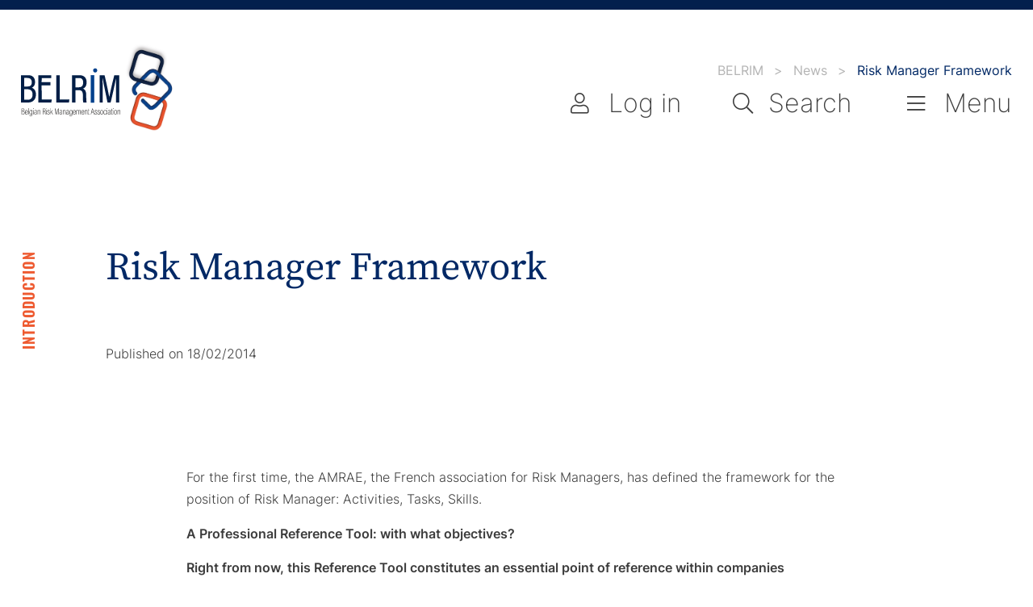

--- FILE ---
content_type: text/html; charset=UTF-8
request_url: https://www.belrim.com/risk-manager-framework/
body_size: 20572
content:
<!doctype html>
<html class="no-js belrim-site" lang="en-US">
<head><meta charset="UTF-8"><script>if(navigator.userAgent.match(/MSIE|Internet Explorer/i)||navigator.userAgent.match(/Trident\/7\..*?rv:11/i)){var href=document.location.href;if(!href.match(/[?&]nowprocket/)){if(href.indexOf("?")==-1){if(href.indexOf("#")==-1){document.location.href=href+"?nowprocket=1"}else{document.location.href=href.replace("#","?nowprocket=1#")}}else{if(href.indexOf("#")==-1){document.location.href=href+"&nowprocket=1"}else{document.location.href=href.replace("#","&nowprocket=1#")}}}}</script><script>(()=>{class RocketLazyLoadScripts{constructor(){this.v="2.0.4",this.userEvents=["keydown","keyup","mousedown","mouseup","mousemove","mouseover","mouseout","touchmove","touchstart","touchend","touchcancel","wheel","click","dblclick","input"],this.attributeEvents=["onblur","onclick","oncontextmenu","ondblclick","onfocus","onmousedown","onmouseenter","onmouseleave","onmousemove","onmouseout","onmouseover","onmouseup","onmousewheel","onscroll","onsubmit"]}async t(){this.i(),this.o(),/iP(ad|hone)/.test(navigator.userAgent)&&this.h(),this.u(),this.l(this),this.m(),this.k(this),this.p(this),this._(),await Promise.all([this.R(),this.L()]),this.lastBreath=Date.now(),this.S(this),this.P(),this.D(),this.O(),this.M(),await this.C(this.delayedScripts.normal),await this.C(this.delayedScripts.defer),await this.C(this.delayedScripts.async),await this.T(),await this.F(),await this.j(),await this.A(),window.dispatchEvent(new Event("rocket-allScriptsLoaded")),this.everythingLoaded=!0,this.lastTouchEnd&&await new Promise(t=>setTimeout(t,500-Date.now()+this.lastTouchEnd)),this.I(),this.H(),this.U(),this.W()}i(){this.CSPIssue=sessionStorage.getItem("rocketCSPIssue"),document.addEventListener("securitypolicyviolation",t=>{this.CSPIssue||"script-src-elem"!==t.violatedDirective||"data"!==t.blockedURI||(this.CSPIssue=!0,sessionStorage.setItem("rocketCSPIssue",!0))},{isRocket:!0})}o(){window.addEventListener("pageshow",t=>{this.persisted=t.persisted,this.realWindowLoadedFired=!0},{isRocket:!0}),window.addEventListener("pagehide",()=>{this.onFirstUserAction=null},{isRocket:!0})}h(){let t;function e(e){t=e}window.addEventListener("touchstart",e,{isRocket:!0}),window.addEventListener("touchend",function i(o){o.changedTouches[0]&&t.changedTouches[0]&&Math.abs(o.changedTouches[0].pageX-t.changedTouches[0].pageX)<10&&Math.abs(o.changedTouches[0].pageY-t.changedTouches[0].pageY)<10&&o.timeStamp-t.timeStamp<200&&(window.removeEventListener("touchstart",e,{isRocket:!0}),window.removeEventListener("touchend",i,{isRocket:!0}),"INPUT"===o.target.tagName&&"text"===o.target.type||(o.target.dispatchEvent(new TouchEvent("touchend",{target:o.target,bubbles:!0})),o.target.dispatchEvent(new MouseEvent("mouseover",{target:o.target,bubbles:!0})),o.target.dispatchEvent(new PointerEvent("click",{target:o.target,bubbles:!0,cancelable:!0,detail:1,clientX:o.changedTouches[0].clientX,clientY:o.changedTouches[0].clientY})),event.preventDefault()))},{isRocket:!0})}q(t){this.userActionTriggered||("mousemove"!==t.type||this.firstMousemoveIgnored?"keyup"===t.type||"mouseover"===t.type||"mouseout"===t.type||(this.userActionTriggered=!0,this.onFirstUserAction&&this.onFirstUserAction()):this.firstMousemoveIgnored=!0),"click"===t.type&&t.preventDefault(),t.stopPropagation(),t.stopImmediatePropagation(),"touchstart"===this.lastEvent&&"touchend"===t.type&&(this.lastTouchEnd=Date.now()),"click"===t.type&&(this.lastTouchEnd=0),this.lastEvent=t.type,t.composedPath&&t.composedPath()[0].getRootNode()instanceof ShadowRoot&&(t.rocketTarget=t.composedPath()[0]),this.savedUserEvents.push(t)}u(){this.savedUserEvents=[],this.userEventHandler=this.q.bind(this),this.userEvents.forEach(t=>window.addEventListener(t,this.userEventHandler,{passive:!1,isRocket:!0})),document.addEventListener("visibilitychange",this.userEventHandler,{isRocket:!0})}U(){this.userEvents.forEach(t=>window.removeEventListener(t,this.userEventHandler,{passive:!1,isRocket:!0})),document.removeEventListener("visibilitychange",this.userEventHandler,{isRocket:!0}),this.savedUserEvents.forEach(t=>{(t.rocketTarget||t.target).dispatchEvent(new window[t.constructor.name](t.type,t))})}m(){const t="return false",e=Array.from(this.attributeEvents,t=>"data-rocket-"+t),i="["+this.attributeEvents.join("],[")+"]",o="[data-rocket-"+this.attributeEvents.join("],[data-rocket-")+"]",s=(e,i,o)=>{o&&o!==t&&(e.setAttribute("data-rocket-"+i,o),e["rocket"+i]=new Function("event",o),e.setAttribute(i,t))};new MutationObserver(t=>{for(const n of t)"attributes"===n.type&&(n.attributeName.startsWith("data-rocket-")||this.everythingLoaded?n.attributeName.startsWith("data-rocket-")&&this.everythingLoaded&&this.N(n.target,n.attributeName.substring(12)):s(n.target,n.attributeName,n.target.getAttribute(n.attributeName))),"childList"===n.type&&n.addedNodes.forEach(t=>{if(t.nodeType===Node.ELEMENT_NODE)if(this.everythingLoaded)for(const i of[t,...t.querySelectorAll(o)])for(const t of i.getAttributeNames())e.includes(t)&&this.N(i,t.substring(12));else for(const e of[t,...t.querySelectorAll(i)])for(const t of e.getAttributeNames())this.attributeEvents.includes(t)&&s(e,t,e.getAttribute(t))})}).observe(document,{subtree:!0,childList:!0,attributeFilter:[...this.attributeEvents,...e]})}I(){this.attributeEvents.forEach(t=>{document.querySelectorAll("[data-rocket-"+t+"]").forEach(e=>{this.N(e,t)})})}N(t,e){const i=t.getAttribute("data-rocket-"+e);i&&(t.setAttribute(e,i),t.removeAttribute("data-rocket-"+e))}k(t){Object.defineProperty(HTMLElement.prototype,"onclick",{get(){return this.rocketonclick||null},set(e){this.rocketonclick=e,this.setAttribute(t.everythingLoaded?"onclick":"data-rocket-onclick","this.rocketonclick(event)")}})}S(t){function e(e,i){let o=e[i];e[i]=null,Object.defineProperty(e,i,{get:()=>o,set(s){t.everythingLoaded?o=s:e["rocket"+i]=o=s}})}e(document,"onreadystatechange"),e(window,"onload"),e(window,"onpageshow");try{Object.defineProperty(document,"readyState",{get:()=>t.rocketReadyState,set(e){t.rocketReadyState=e},configurable:!0}),document.readyState="loading"}catch(t){console.log("WPRocket DJE readyState conflict, bypassing")}}l(t){this.originalAddEventListener=EventTarget.prototype.addEventListener,this.originalRemoveEventListener=EventTarget.prototype.removeEventListener,this.savedEventListeners=[],EventTarget.prototype.addEventListener=function(e,i,o){o&&o.isRocket||!t.B(e,this)&&!t.userEvents.includes(e)||t.B(e,this)&&!t.userActionTriggered||e.startsWith("rocket-")||t.everythingLoaded?t.originalAddEventListener.call(this,e,i,o):(t.savedEventListeners.push({target:this,remove:!1,type:e,func:i,options:o}),"mouseenter"!==e&&"mouseleave"!==e||t.originalAddEventListener.call(this,e,t.savedUserEvents.push,o))},EventTarget.prototype.removeEventListener=function(e,i,o){o&&o.isRocket||!t.B(e,this)&&!t.userEvents.includes(e)||t.B(e,this)&&!t.userActionTriggered||e.startsWith("rocket-")||t.everythingLoaded?t.originalRemoveEventListener.call(this,e,i,o):t.savedEventListeners.push({target:this,remove:!0,type:e,func:i,options:o})}}J(t,e){this.savedEventListeners=this.savedEventListeners.filter(i=>{let o=i.type,s=i.target||window;return e!==o||t!==s||(this.B(o,s)&&(i.type="rocket-"+o),this.$(i),!1)})}H(){EventTarget.prototype.addEventListener=this.originalAddEventListener,EventTarget.prototype.removeEventListener=this.originalRemoveEventListener,this.savedEventListeners.forEach(t=>this.$(t))}$(t){t.remove?this.originalRemoveEventListener.call(t.target,t.type,t.func,t.options):this.originalAddEventListener.call(t.target,t.type,t.func,t.options)}p(t){let e;function i(e){return t.everythingLoaded?e:e.split(" ").map(t=>"load"===t||t.startsWith("load.")?"rocket-jquery-load":t).join(" ")}function o(o){function s(e){const s=o.fn[e];o.fn[e]=o.fn.init.prototype[e]=function(){return this[0]===window&&t.userActionTriggered&&("string"==typeof arguments[0]||arguments[0]instanceof String?arguments[0]=i(arguments[0]):"object"==typeof arguments[0]&&Object.keys(arguments[0]).forEach(t=>{const e=arguments[0][t];delete arguments[0][t],arguments[0][i(t)]=e})),s.apply(this,arguments),this}}if(o&&o.fn&&!t.allJQueries.includes(o)){const e={DOMContentLoaded:[],"rocket-DOMContentLoaded":[]};for(const t in e)document.addEventListener(t,()=>{e[t].forEach(t=>t())},{isRocket:!0});o.fn.ready=o.fn.init.prototype.ready=function(i){function s(){parseInt(o.fn.jquery)>2?setTimeout(()=>i.bind(document)(o)):i.bind(document)(o)}return"function"==typeof i&&(t.realDomReadyFired?!t.userActionTriggered||t.fauxDomReadyFired?s():e["rocket-DOMContentLoaded"].push(s):e.DOMContentLoaded.push(s)),o([])},s("on"),s("one"),s("off"),t.allJQueries.push(o)}e=o}t.allJQueries=[],o(window.jQuery),Object.defineProperty(window,"jQuery",{get:()=>e,set(t){o(t)}})}P(){const t=new Map;document.write=document.writeln=function(e){const i=document.currentScript,o=document.createRange(),s=i.parentElement;let n=t.get(i);void 0===n&&(n=i.nextSibling,t.set(i,n));const c=document.createDocumentFragment();o.setStart(c,0),c.appendChild(o.createContextualFragment(e)),s.insertBefore(c,n)}}async R(){return new Promise(t=>{this.userActionTriggered?t():this.onFirstUserAction=t})}async L(){return new Promise(t=>{document.addEventListener("DOMContentLoaded",()=>{this.realDomReadyFired=!0,t()},{isRocket:!0})})}async j(){return this.realWindowLoadedFired?Promise.resolve():new Promise(t=>{window.addEventListener("load",t,{isRocket:!0})})}M(){this.pendingScripts=[];this.scriptsMutationObserver=new MutationObserver(t=>{for(const e of t)e.addedNodes.forEach(t=>{"SCRIPT"!==t.tagName||t.noModule||t.isWPRocket||this.pendingScripts.push({script:t,promise:new Promise(e=>{const i=()=>{const i=this.pendingScripts.findIndex(e=>e.script===t);i>=0&&this.pendingScripts.splice(i,1),e()};t.addEventListener("load",i,{isRocket:!0}),t.addEventListener("error",i,{isRocket:!0}),setTimeout(i,1e3)})})})}),this.scriptsMutationObserver.observe(document,{childList:!0,subtree:!0})}async F(){await this.X(),this.pendingScripts.length?(await this.pendingScripts[0].promise,await this.F()):this.scriptsMutationObserver.disconnect()}D(){this.delayedScripts={normal:[],async:[],defer:[]},document.querySelectorAll("script[type$=rocketlazyloadscript]").forEach(t=>{t.hasAttribute("data-rocket-src")?t.hasAttribute("async")&&!1!==t.async?this.delayedScripts.async.push(t):t.hasAttribute("defer")&&!1!==t.defer||"module"===t.getAttribute("data-rocket-type")?this.delayedScripts.defer.push(t):this.delayedScripts.normal.push(t):this.delayedScripts.normal.push(t)})}async _(){await this.L();let t=[];document.querySelectorAll("script[type$=rocketlazyloadscript][data-rocket-src]").forEach(e=>{let i=e.getAttribute("data-rocket-src");if(i&&!i.startsWith("data:")){i.startsWith("//")&&(i=location.protocol+i);try{const o=new URL(i).origin;o!==location.origin&&t.push({src:o,crossOrigin:e.crossOrigin||"module"===e.getAttribute("data-rocket-type")})}catch(t){}}}),t=[...new Map(t.map(t=>[JSON.stringify(t),t])).values()],this.Y(t,"preconnect")}async G(t){if(await this.K(),!0!==t.noModule||!("noModule"in HTMLScriptElement.prototype))return new Promise(e=>{let i;function o(){(i||t).setAttribute("data-rocket-status","executed"),e()}try{if(navigator.userAgent.includes("Firefox/")||""===navigator.vendor||this.CSPIssue)i=document.createElement("script"),[...t.attributes].forEach(t=>{let e=t.nodeName;"type"!==e&&("data-rocket-type"===e&&(e="type"),"data-rocket-src"===e&&(e="src"),i.setAttribute(e,t.nodeValue))}),t.text&&(i.text=t.text),t.nonce&&(i.nonce=t.nonce),i.hasAttribute("src")?(i.addEventListener("load",o,{isRocket:!0}),i.addEventListener("error",()=>{i.setAttribute("data-rocket-status","failed-network"),e()},{isRocket:!0}),setTimeout(()=>{i.isConnected||e()},1)):(i.text=t.text,o()),i.isWPRocket=!0,t.parentNode.replaceChild(i,t);else{const i=t.getAttribute("data-rocket-type"),s=t.getAttribute("data-rocket-src");i?(t.type=i,t.removeAttribute("data-rocket-type")):t.removeAttribute("type"),t.addEventListener("load",o,{isRocket:!0}),t.addEventListener("error",i=>{this.CSPIssue&&i.target.src.startsWith("data:")?(console.log("WPRocket: CSP fallback activated"),t.removeAttribute("src"),this.G(t).then(e)):(t.setAttribute("data-rocket-status","failed-network"),e())},{isRocket:!0}),s?(t.fetchPriority="high",t.removeAttribute("data-rocket-src"),t.src=s):t.src="data:text/javascript;base64,"+window.btoa(unescape(encodeURIComponent(t.text)))}}catch(i){t.setAttribute("data-rocket-status","failed-transform"),e()}});t.setAttribute("data-rocket-status","skipped")}async C(t){const e=t.shift();return e?(e.isConnected&&await this.G(e),this.C(t)):Promise.resolve()}O(){this.Y([...this.delayedScripts.normal,...this.delayedScripts.defer,...this.delayedScripts.async],"preload")}Y(t,e){this.trash=this.trash||[];let i=!0;var o=document.createDocumentFragment();t.forEach(t=>{const s=t.getAttribute&&t.getAttribute("data-rocket-src")||t.src;if(s&&!s.startsWith("data:")){const n=document.createElement("link");n.href=s,n.rel=e,"preconnect"!==e&&(n.as="script",n.fetchPriority=i?"high":"low"),t.getAttribute&&"module"===t.getAttribute("data-rocket-type")&&(n.crossOrigin=!0),t.crossOrigin&&(n.crossOrigin=t.crossOrigin),t.integrity&&(n.integrity=t.integrity),t.nonce&&(n.nonce=t.nonce),o.appendChild(n),this.trash.push(n),i=!1}}),document.head.appendChild(o)}W(){this.trash.forEach(t=>t.remove())}async T(){try{document.readyState="interactive"}catch(t){}this.fauxDomReadyFired=!0;try{await this.K(),this.J(document,"readystatechange"),document.dispatchEvent(new Event("rocket-readystatechange")),await this.K(),document.rocketonreadystatechange&&document.rocketonreadystatechange(),await this.K(),this.J(document,"DOMContentLoaded"),document.dispatchEvent(new Event("rocket-DOMContentLoaded")),await this.K(),this.J(window,"DOMContentLoaded"),window.dispatchEvent(new Event("rocket-DOMContentLoaded"))}catch(t){console.error(t)}}async A(){try{document.readyState="complete"}catch(t){}try{await this.K(),this.J(document,"readystatechange"),document.dispatchEvent(new Event("rocket-readystatechange")),await this.K(),document.rocketonreadystatechange&&document.rocketonreadystatechange(),await this.K(),this.J(window,"load"),window.dispatchEvent(new Event("rocket-load")),await this.K(),window.rocketonload&&window.rocketonload(),await this.K(),this.allJQueries.forEach(t=>t(window).trigger("rocket-jquery-load")),await this.K(),this.J(window,"pageshow");const t=new Event("rocket-pageshow");t.persisted=this.persisted,window.dispatchEvent(t),await this.K(),window.rocketonpageshow&&window.rocketonpageshow({persisted:this.persisted})}catch(t){console.error(t)}}async K(){Date.now()-this.lastBreath>45&&(await this.X(),this.lastBreath=Date.now())}async X(){return document.hidden?new Promise(t=>setTimeout(t)):new Promise(t=>requestAnimationFrame(t))}B(t,e){return e===document&&"readystatechange"===t||(e===document&&"DOMContentLoaded"===t||(e===window&&"DOMContentLoaded"===t||(e===window&&"load"===t||e===window&&"pageshow"===t)))}static run(){(new RocketLazyLoadScripts).t()}}RocketLazyLoadScripts.run()})();</script>
    
    <meta name="viewport" content="width=device-width, initial-scale=1">
    <link rel="profile" href="http://gmpg.org/xfn/11">
    <link rel="shortcut icon" type="image/png" href="https://www.belrim.com/app/themes/belrim/assets/images/layout/favicon-192x192.png" sizes="192x192">
    <link rel="shortcut icon" type="image/x-icon" href="https://www.belrim.com/app/themes/belrim/assets/images/layout/favicon.ico" >

    <meta name='robots' content='index, follow, max-image-preview:large, max-snippet:-1, max-video-preview:-1' />

	<!-- This site is optimized with the Yoast SEO plugin v26.6 - https://yoast.com/wordpress/plugins/seo/ -->
	<title>Risk Manager Framework - BELRIM</title>
	<link rel="canonical" href="https://www.belrim.com/risk-manager-framework/" />
	<meta property="og:locale" content="en_US" />
	<meta property="og:type" content="article" />
	<meta property="og:title" content="Risk Manager Framework - BELRIM" />
	<meta property="og:description" content="For the first time, the AMRAE, the French association for Risk Managers, has defined the framework for the position of Risk Manager: Activities, Tasks, Skills. A Professional Reference Tool: with what objectives? Right from now, this Reference Tool constitutes an essential point of reference within companies For Risk Managers: By defining the very concepts of [&hellip;]" />
	<meta property="og:url" content="https://www.belrim.com/risk-manager-framework/" />
	<meta property="og:site_name" content="BELRIM" />
	<meta property="article:published_time" content="2014-02-18T13:26:08+00:00" />
	<meta property="og:image" content="https://www.belrim.com/app/uploads/2021/03/belrim-opengraph.png" />
	<meta property="og:image:width" content="1200" />
	<meta property="og:image:height" content="630" />
	<meta property="og:image:type" content="image/png" />
	<meta name="author" content="Ann De Wilde" />
	<meta name="twitter:card" content="summary_large_image" />
	<meta name="twitter:label1" content="Written by" />
	<meta name="twitter:data1" content="Ann De Wilde" />
	<meta name="twitter:label2" content="Est. reading time" />
	<meta name="twitter:data2" content="1 minute" />
	<script type="application/ld+json" class="yoast-schema-graph">{"@context":"https://schema.org","@graph":[{"@type":"WebPage","@id":"https://www.belrim.com/risk-manager-framework/","url":"https://www.belrim.com/risk-manager-framework/","name":"Risk Manager Framework - BELRIM","isPartOf":{"@id":"https://www.belrim.com/#website"},"datePublished":"2014-02-18T13:26:08+00:00","author":{"@id":"https://www.belrim.com/#/schema/person/83d80990407d01a7de21af45f1efce26"},"breadcrumb":{"@id":"https://www.belrim.com/risk-manager-framework/#breadcrumb"},"inLanguage":"en-US","potentialAction":[{"@type":"ReadAction","target":["https://www.belrim.com/risk-manager-framework/"]}]},{"@type":"BreadcrumbList","@id":"https://www.belrim.com/risk-manager-framework/#breadcrumb","itemListElement":[{"@type":"ListItem","position":1,"name":"Home","item":"https://www.belrim.com/"},{"@type":"ListItem","position":2,"name":"News","item":"https://www.belrim.com/news/"},{"@type":"ListItem","position":3,"name":"Risk Manager Framework"}]},{"@type":"WebSite","@id":"https://www.belrim.com/#website","url":"https://www.belrim.com/","name":"BELRIM","description":"Belgian Risk Management Association","potentialAction":[{"@type":"SearchAction","target":{"@type":"EntryPoint","urlTemplate":"https://www.belrim.com/?s={search_term_string}"},"query-input":{"@type":"PropertyValueSpecification","valueRequired":true,"valueName":"search_term_string"}}],"inLanguage":"en-US"}]}</script>
	<!-- / Yoast SEO plugin. -->



<link rel="alternate" title="oEmbed (JSON)" type="application/json+oembed" href="https://www.belrim.com/wp-json/oembed/1.0/embed?url=https%3A%2F%2Fwww.belrim.com%2Frisk-manager-framework%2F" />
<link rel="alternate" title="oEmbed (XML)" type="text/xml+oembed" href="https://www.belrim.com/wp-json/oembed/1.0/embed?url=https%3A%2F%2Fwww.belrim.com%2Frisk-manager-framework%2F&#038;format=xml" />
<style id='wp-img-auto-sizes-contain-inline-css'>
img:is([sizes=auto i],[sizes^="auto," i]){contain-intrinsic-size:3000px 1500px}
/*# sourceURL=wp-img-auto-sizes-contain-inline-css */
</style>
<style id='classic-theme-styles-inline-css'>
/*! This file is auto-generated */
.wp-block-button__link{color:#fff;background-color:#32373c;border-radius:9999px;box-shadow:none;text-decoration:none;padding:calc(.667em + 2px) calc(1.333em + 2px);font-size:1.125em}.wp-block-file__button{background:#32373c;color:#fff;text-decoration:none}
/*# sourceURL=/wp-includes/css/classic-themes.min.css */
</style>
<link rel='stylesheet' id='cask-select2-css' href='https://www.belrim.com/app/mu-plugins/cask/source/assets/vendor/select2/css/select2.min.css?ver=6.9' media='all' />
<link rel='stylesheet' id='fancybox-css' href='https://www.belrim.com/app/themes/belrim/assets/vendor/fancybox/jquery.fancybox.min.css?ver=2.0.5' media='screen' />
<link rel='stylesheet' id='swiper-css' href='https://www.belrim.com/app/themes/belrim/assets/vendor/swiper/swiper.min.css?ver=2.0.5' media='screen' />
<link rel='stylesheet' id='belrim-main-css' href='https://www.belrim.com/app/themes/belrim/assets/css/belrim.css?ver=2.0.5' media='all' />
<link rel='stylesheet' id='belrim-style-css' href='https://www.belrim.com/app/themes/belrim/style.css?ver=2.0.5' media='all' />
<script type="rocketlazyloadscript" data-rocket-src="https://www.belrim.com/wordpress/wp-includes/js/jquery/jquery.min.js?ver=3.7.1" id="jquery-core-js"></script>
<script type="rocketlazyloadscript" data-rocket-src="https://www.belrim.com/wordpress/wp-includes/js/jquery/jquery-migrate.min.js?ver=3.4.1" id="jquery-migrate-js"></script>
<script type="rocketlazyloadscript" data-rocket-src="https://www.belrim.com/app/mu-plugins/cask/source/assets/vendor/select2/js/select2.min.js?ver=6.9" id="cask-select2-js"></script>
<script id="cask-public-js-extra">
/* <![CDATA[ */
var caskL10n = {"constants":{"cask_url":"https://www.belrim.com/app/mu-plugins/cask/source/","cask_version":"1.5.1","cask_domain":"cask","cask_directory":"/var/www/vhosts/belrim.com/httpdocs/app/mu-plugins/cask/source/","cask_ajax_url":"https://www.belrim.com/wordpress/wp-admin/admin-ajax.php?cask=true"},"variables":{"current_post":4009},"contact":{"status":{"success":"The status for this message has been updated"}}};
//# sourceURL=cask-public-js-extra
/* ]]> */
</script>
<script type="rocketlazyloadscript" data-rocket-src="https://www.belrim.com/app/mu-plugins/cask/source/assets/js/public.js?ver=1.5.1" id="cask-public-js"></script>
<link rel="https://api.w.org/" href="https://www.belrim.com/wp-json/" /><link rel="alternate" title="JSON" type="application/json" href="https://www.belrim.com/wp-json/wp/v2/posts/4009" /><link rel="EditURI" type="application/rsd+xml" title="RSD" href="https://www.belrim.com/wordpress/xmlrpc.php?rsd" />

<link rel='shortlink' href='https://www.belrim.com/?p=4009' />
<script type="application/ld+json">
{
    "@context": "http://schema.org",
    "@type": "WebSite",
    "url": "https://www.belrim.com",
        "image": {
            "@type": "ImageObject",
            "url": "https://www.belrim.com/app/themes/belrim/assets/images/layout/logo-belrim.png"
        },
        "potentialAction": {
            "@type": "SearchAction",
            "target": "https://www.belrim.com?s={search_term_string}",
            "query-input": "required name=search_term_string"
        }
    }
</script><script type="application/ld+json">
{
    "@context" : "http://schema.org",
    "@type" : "LocalBusiness",
    "name" : "BELRIM",
    "url" : "https://www.belrim.com",
    "aggregateRating": {
        "@type": "AggregateRating",
        "ratingValue": "4.7",
        "bestRating": "5",
        "worstRating": "0",
        "reviewCount": "23"
    },
    "logo" : {
        "@type": "ImageObject",
        "url": "https://www.belrim.com/app/themes/belrim/assets/images/layout/logo-belrim.png"
    },
    "priceRange": "abordable",
    "vatID": "",
    "founder": {
        "@type": "Person",
        "name": "Belgian Risk Management Association"
    },
    "address": {
        "@type": "PostalAddress",
        "streetAddress": "Avenue de Tervuren, 273",
        "addressLocality": "Brussels",
        "addressRegion": "Wallonia",
        "postalCode": "1150"
    },
    "email": "in&#102;&#111;&#64;be&#108;ri&#109;&#46;&#99;&#111;m",
    "telephone": "",
    "image" : {
        "@type": "ImageObject",
        "url": "https://www.belrim.com/app/themes/belrim/assets/images/layout/logo-belrim.png"
    }
}
</script><script type="application/ld+json">
{
    "@context": "http://schema.org",
    "@type": "BreadcrumbList",
    "itemListElement": [
                {
            "@type": "ListItem",
            "position": 1,
            "item": {
                "@id": "https://www.belrim.com/",
                "name": "Homepage"
            }
        },                {
            "@type": "ListItem",
            "position": 2,
            "item": {
                "@id": "https://www.belrim.com/news/",
                "name": "News"
            }
        },                {
            "@type": "ListItem",
            "position": 3,
            "item": {
                "@id": "https://www.belrim.com/risk-manager-framework/",
                "name": "Risk Manager Framework"
            }
        }            ]
}
</script>
<noscript><style id="rocket-lazyload-nojs-css">.rll-youtube-player, [data-lazy-src]{display:none !important;}</style></noscript>

    <script type="rocketlazyloadscript" async data-rocket-src="https://www.googletagmanager.com/gtag/js?id=UA-201386-4"></script>
    <script type="rocketlazyloadscript">
      window.dataLayer = window.dataLayer || [];
      function gtag(){dataLayer.push(arguments);}
      gtag('js', new Date());
      gtag('config', 'UA-201386-4');
    </script>
        <meta name="generator" content="WP Rocket 3.20.3" data-wpr-features="wpr_delay_js wpr_lazyload_images wpr_preload_links wpr_desktop" /></head>
    <body class="wp-singular post-template-default single single-post postid-4009 single-format-standard wp-theme-belrim" data-barba="wrapper">
        <div data-rocket-location-hash="3cc4b7b89b1647ac205cc6ecfd2cb14e" class="site-transition" aria-hidden="true"></div>
        <div
            id="site"
            data-barba="container"
            data-barba-namespace="default"
        >
            <div data-rocket-location-hash="b064bdb1a4a67f46d6ce55c7f6bb4e6d" id="site-breadcrumbs">
    <div data-rocket-location-hash="3b04ac4b2fd6d08648f89478ddb2b87e" class="breadcrumbs-inner">
        <ol class="breadcrumbs">
                                            <li>
                    <a href="https://www.belrim.com" title="Go to BELRIM's homepage">
                        <span>BELRIM</span>
                    </a>
                    <span class="divider" aria-hidden="true">></span>
                </li>
                                                            <li>
                    <a href="https://www.belrim.com/news/" title="News">
                        <span>News</span>
                    </a>
                    <span class="divider" aria-hidden="true">></span>
                </li>
                                                            <li>
                    <span class="current">Risk Manager Framework</span>
                </li>
                                    </ol>
    </div>
</div>
            <header data-rocket-location-hash="fd54656f48834521d0ec1d4f074ed83e" id="site-header" class="site-header">
                                    <div data-rocket-location-hash="c2b2a1461d8b94e639cd80a05325878c" class="container">
                        <a class="header-logo default" href="https://www.belrim.com" title="Welcome to BELRIM's website">
                            <img src="data:image/svg+xml,%3Csvg%20xmlns='http://www.w3.org/2000/svg'%20viewBox='0%200%200%200'%3E%3C/svg%3E" alt="Belrim's logo" data-lazy-src="https://www.belrim.com/app/themes/belrim/assets/images/layout/logo-belrim.svg" /><noscript><img src="https://www.belrim.com/app/themes/belrim/assets/images/layout/logo-belrim.svg" alt="Belrim's logo" /></noscript>
                        </a>

                        <a class="header-logo sticky" href="https://www.belrim.com" title="Welcome to BELRIM's website">
                            <img src="data:image/svg+xml,%3Csvg%20xmlns='http://www.w3.org/2000/svg'%20viewBox='0%200%200%200'%3E%3C/svg%3E" alt="Belrim's logo" data-lazy-src="https://www.belrim.com/app/themes/belrim/assets/images/layout/logo-belrim-sticky.png" /><noscript><img src="https://www.belrim.com/app/themes/belrim/assets/images/layout/logo-belrim-sticky.png" alt="Belrim's logo" /></noscript>
                        </a>

                        <a class="header-logo small" href="https://www.belrim.com" title="Welcome to BELRIM's website">
                            <img src="data:image/svg+xml,%3Csvg%20xmlns='http://www.w3.org/2000/svg'%20viewBox='0%200%200%200'%3E%3C/svg%3E" alt="Belrim's logo" data-lazy-src="https://www.belrim.com/app/themes/belrim/assets/images/layout/logo-small-belrim.png" /><noscript><img src="https://www.belrim.com/app/themes/belrim/assets/images/layout/logo-small-belrim.png" alt="Belrim's logo" /></noscript>
                        </a>

                        <div class="header-navigation">
                            <div class="site-navigation-wrapper">
                                	<button type="button" class="site-user-area navigation-link site-login-toggle user-link" aria-label="Access to your account">
    	<span class="icon icon-user" aria-hidden="true"></span>
    	<span class="text">Log in</span>
	</button>
                                <button type="button" class="site-search-toggle button-search navigation-link" aria-label="Search the content of our website">
                                    <span class="icon icon-search" aria-hidden="true"></span>
                                    <span class="text">Search</span>
                                </button>
                                                                <button class="site-navigation-toggle hamburger navigation-link" aria-label="Navigate to the main menu of the website">
                                    <span class="icon icon-bars" aria-hidden="true"></span>
                                    <span class="text">Menu</span>
                                </button>
                                
                                <div class="site-navigation panel">
                                    <div class="panel-shape">
                                        <div class="panel-inner">
                                                                                        <nav class="site-nav with-text-vertical">
                                                <span class="text text-vertical">Menu</span>
                                                    <ul class="menu">
            <li class=" menu-item">
            <a href="/"><span>Home</span></a>
                    </li>
            <li class=" menu-item menu-item-has-children">
            <a href="https://www.belrim.com/about-us/"><span>About Us</span></a>
                            <button class="sub-menu-toggle" aria-label="Display or hide the submenu"><span class="icon icon-chevron-down" aria-hidden="true" ></span></button>
                <ul class="sub-menu">
                                            <li class=" menu-item">
                            <a href="/about-us/">Who are we?</a>
                        </li>
                                            <li class=" menu-item">
                            <a href="https://www.belrim.com/about-us/risk-management/">Risk Management</a>
                        </li>
                                            <li class=" menu-item">
                            <a href="https://www.belrim.com/about-us/board-of-directors/">Board of Directors</a>
                        </li>
                                            <li class=" menu-item">
                            <a href="https://www.belrim.com/about-us/executive-committee/">Executive Committee</a>
                        </li>
                                            <li class=" menu-item">
                            <a href="https://www.belrim.com/about-us/history/">History</a>
                        </li>
                                            <li class=" menu-item">
                            <a href="https://www.belrim.com/golden-jubilee-2024/">Golden Jubilee 2024</a>
                        </li>
                                    </ul>
                    </li>
            <li class=" menu-item menu-item-has-children">
            <a href="https://www.belrim.com/members/"><span>Members</span></a>
                            <button class="sub-menu-toggle" aria-label="Display or hide the submenu"><span class="icon icon-chevron-down" aria-hidden="true" ></span></button>
                <ul class="sub-menu">
                                            <li class=" menu-item">
                            <a href="/restricted-area/">Members area</a>
                        </li>
                                            <li class=" menu-item">
                            <a href="https://www.belrim.com/members/membership/">Become a member</a>
                        </li>
                                            <li class=" menu-item">
                            <a href="https://www.belrim.com/members/academic-members/">Academic members</a>
                        </li>
                                            <li class=" menu-item">
                            <a href="https://www.belrim.com/members/affiliated-members/">Affiliated members</a>
                        </li>
                                            <li class=" menu-item">
                            <a href="https://www.belrim.com/members/effective-members/">Effective members</a>
                        </li>
                                            <li class=" menu-item">
                            <a href="https://www.belrim.com/members/sme-ngo-members/">SME / NGO members</a>
                        </li>
                                            <li class=" menu-item">
                            <a href="https://www.belrim.com/about-us/honorary-members/">Honorary Members</a>
                        </li>
                                            <li class=" menu-item">
                            <a href="https://www.belrim.com/members/other-members/">Other members – Partners</a>
                        </li>
                                            <li class=" menu-item">
                            <a href="https://www.belrim.com/members/young-belrim/">Young BELRIM</a>
                        </li>
                                            <li class=" menu-item">
                            <a href="https://www.belrim.com/members/find-members/">Find members</a>
                        </li>
                                    </ul>
                    </li>
            <li class=" menu-item menu-item-has-children">
            <a href="/risk-management-events"><span>Events</span></a>
                            <button class="sub-menu-toggle" aria-label="Display or hide the submenu"><span class="icon icon-chevron-down" aria-hidden="true" ></span></button>
                <ul class="sub-menu">
                                            <li class=" menu-item">
                            <a href="https://www.belrim.com/risk-management-events/">Calendar</a>
                        </li>
                                            <li class=" menu-item">
                            <a href="/galleries">Galleries</a>
                        </li>
                                    </ul>
                    </li>
            <li class=" menu-item menu-item-has-children">
            <a href="https://www.belrim.com/scientific-committee/"><span>Advisory Board</span></a>
                            <button class="sub-menu-toggle" aria-label="Display or hide the submenu"><span class="icon icon-chevron-down" aria-hidden="true" ></span></button>
                <ul class="sub-menu">
                                            <li class=" menu-item">
                            <a href="https://www.belrim.com/?page_id=3704">Who are we?</a>
                        </li>
                                            <li class=" menu-item">
                            <a href="https://www.belrim.com/scientific-committee/objectives/">Objectives</a>
                        </li>
                                            <li class=" menu-item">
                            <a href="https://www.belrim.com/scientific-committee/belrim-prize/">BELRIM Prize</a>
                        </li>
                                    </ul>
                    </li>
            <li class=" menu-item menu-item-has-children">
            <a href="https://www.belrim.com/scientific-committee/belrim-prize/"><span>BELRIM Prize</span></a>
                            <button class="sub-menu-toggle" aria-label="Display or hide the submenu"><span class="icon icon-chevron-down" aria-hidden="true" ></span></button>
                <ul class="sub-menu">
                                            <li class=" menu-item">
                            <a href="https://www.belrim.com/scientific-committee/belrim-prize/">BELRIM Prize</a>
                        </li>
                                            <li class=" menu-item">
                            <a href="https://www.belrim.com/previous-years/">Previous years</a>
                        </li>
                                            <li class=" menu-item">
                            <a href="https://www.belrim.com/how-to-apply/">How to apply?</a>
                        </li>
                                    </ul>
                    </li>
            <li class=" menu-item">
            <a href="https://www.belrim.com/jo-willaert-award/"><span>Jo Willaert Award</span></a>
                    </li>
            <li class=" menu-item menu-item-has-children">
            <a href="https://www.belrim.com/news/"><span>News</span></a>
                            <button class="sub-menu-toggle" aria-label="Display or hide the submenu"><span class="icon icon-chevron-down" aria-hidden="true" ></span></button>
                <ul class="sub-menu">
                                            <li class=" menu-item">
                            <a href="https://www.belrim.com/news/">Latest news</a>
                        </li>
                                            <li class=" menu-item">
                            <a href="https://www.belrim.com/news/knowledge-base/">Publications</a>
                        </li>
                                            <li class=" menu-item">
                            <a href="https://www.belrim.com/jobs/">Jobs and Internships</a>
                        </li>
                                            <li class=" menu-item">
                            <a href="https://www.belrim.com/news/books/">Books</a>
                        </li>
                                    </ul>
                    </li>
            <li class=" menu-item">
            <a href="https://www.belrim.com/contact/"><span>Contact</span></a>
                    </li>
        </ul>
                                            </nav>
                                                                                        <ul class="networks-list">
        <li><a href="https://www.linkedin.com/company/belrim-asbl/" rel="nofollow" target="_blank" title="Watch our video on Linkedin"><span class="icon icon-linkedin" aria-hidden="true"></span></a></li>
            <li><a href="https://twitter.com/belrimgroup" rel="nofollow" target="_blank" title="Follow us on Twitter"><span class="icon icon-twitter" aria-hidden="true"></span></a></li>
            <li><a href="https://www.facebook.com/Belrim-Belgian-Risk-Management-Association-333785214051326/" rel="nofollow" target="_blank" title="Follow us on Facebook"><span class="icon icon-facebook" aria-hidden="true"></span></a></li>
    </ul>


                                        </div>
                                    </div>
                                </div>

                                <div class="site-search panel">
                                    <div class="panel-shape">
                                        <div class="panel-inner">
                                            <div class="searchform-wrapper">
    <span class="text text-vertical">Search</span>    <form method="get" class="searchform" action="https://www.belrim.com">
        <div class="form-row form-row-search">
            <div class="form-field form-field-search">
                <span class="icon icon-search" aria-hidden="true"></span>
                <input type="search" class="search-field text" name="s" placeholder="What are you searching for?" autofocus />
            </div>
            <div class="form-field form-field-submit">
                <input type="submit" class="button button-outline submit" name="submit" value="Search" />
            </div>
        </div>
    </form>
</div>
                                        </div>
                                    </div>
                                </div>

                                <div class="site-login panel">
                                    <div class="panel-shape">
                                        <div class="panel-inner">
                                            <div id="view-login" class="login-form-wrapper panel-view">
	<h2 class="text text-vertical">Sign in to Belrim</h2>
	<form class="login-form" action="https://www.belrim.com/wordpress//wp-login.php" method="post">
		<div class="form-row form-row-username">
			<div class="form-field form-field-username">
				<label class="bottom-label" for="log">Enter your login</label>
				<input autocomplete="off" type="text" name="log" id="log" value="" size="20" required />
				<div class="field-border" aria-hidden="true"></div>
			</div>
		</div>
		<div class="form-row form-row-password">
			<div class="form-field form-field-password">
				<label class="bottom-label" for="pwd">Enter your password</label>
				<input type="password" name="pwd" id="pwd" size="20" required />
				<div class="field-border" aria-hidden="true"></div>
			</div>
		</div>
		<div class="form-row form-row-credentials">
	    	<div class="form-field">
	    		<div class="checkbox">
			    	<input name="rememberme" id="rememberme" type="checkbox" checked="checked" value="forever" />
			       	<label for="rememberme">Remember my credentials.</label>
		       	</div>
	    	</div>
		</div>
	    <div class="form-row form-row-submit">
	    	<div class="form-field-submit">
				<input class="button button-plain" type="submit" name="submit" value="Sign in" />
				<input type="hidden" name="redirect_to" value="/risk-manager-framework/" />
			</div>
			<div class="form-field-reset-password">
				<a class="lost-password" href="https://www.belrim.com/wordpress/wp-login.php?action=lostpassword" data-barba-prevent="" title="Lost password?">Lost password?</a>
	   		</div>
	    </div>
	</form>
	<div class="call-wrapper">
		<div class="call">
			<h2 class="call-title">Not a member yet? <span>Sign up now!</span></h2>
			<a class="button button-outline button-panel-view" href="#view-member-choice" title="Sign up to Belrim">Sign up to Belrim</a>
		</div>
	</div>
</div>                                                                                            <div id="view-password" class="password-form-wrapper panel-view hidden">
    <h2 class="text text-vertical">Lost password</h2>
    <form class="password-form" action="" method="post">
        <div class="form-row form-row-request-password">
            <div class="form-field form-field-request-password">
                <label class="bottom-label" for="request_password">Enter your e-mail</label>
                <input autocomplete="off" type="email" name="request_password" id="request_password" value="" required />
                <div class="field-border" aria-hidden="true"></div>
            </div>
        </div>
        <div class="form-row form-row-submit">
            <div class="form-field-submit">
                <input class="button button-plain" type="submit" name="submit" value="Get a new password" />
            </div>
            <div class="form-field-back-signin">
                <a class="lost-password button-panel-view" href="#view-login" title="Back to sign in"><span class="icon icon-long-arrow-left" aria-hidden="true"></span>Back to sign in</a>
            </div>
        </div>
    </form>
    <div class="call-wrapper">
        <div class="call">
            <h2 class="call-title">Not a member yet? <span>Sign up now!</span></h2>
            <a class="button button-outline button-panel-view" href="#view-member-choice" title="Sign up to Belrim">Sign up to Belrim</a>
        </div>
    </div>
</div>                                                <div id="view-member-choice" class="choices-list-wrapper panel-view hidden">
    <h2 class="text text-vertical">Sign up to belrim</h2>
    <div class="choices-list">
        <div class="choice-item effective">
            <h3 class="item-title">Effective member</h3>
            <p>Effective members are industrial, commercial or financial companies and all organisations, even non commercial ones (NGO, federations or associations, universities and other educational institutes)</p>
            <a class="button button-outline" href="https://www.belrim.com/members/membership/?type=working_member" title="Sign up as effective member">More information & sign up</a>
        </div>
        <div class="choice-item affiliated">
            <h3 class="item-title">Affiliated member</h3>
            <p>Affiliated members are natural persons interested in risk management and who could by their contribution give added value to the association.</p>
            <a class="button button-outline" href="https://www.belrim.com/members/membership/?type=affiliated_member" title="Sign up as affiliated member">More information & sign up</a>
        </div>
    </div>
    <div class="call-wrapper">
        <div class="call">
            <a class="button-panel-view" href="#view-login" title="Sign in to Belrim">Already a BELRIM member ? <strong>Sign in here</strong>.</a>
        </div>
    </div>
</div>                                                                                    </div>
                                    </div>
                                </div>
                            </div>
                        </div>
                    </div>
                            </header>
            <main data-rocket-location-hash="e90dbd35e6ce1fd451d483524d378141" id="site-content">
                                <div data-rocket-location-hash="2347128382b857d8ba2df47b0134e1e1" class="page-container">
                    <article class="single view-post" id="post-4009">
                        <div class="wrapper inner grid-container-content">
                                                        <header id="page-header" class="page-header with-text-vertical grid-row ">
                                <div class="page-header-inner grid">
                                                                        <h1 class="page-title">
                                        Risk Manager Framework
                                        <span class="text text-vertical">Introduction</span>
                                    </h1>
                                                                                                            <div class="page-description">
                                                                                                                                                    <div class="page-metas">
    <div class="page-meta date">Published on 18/02/2014</div>
</div>
                                    </div>
                                                                    </div>
                                                                                                                                </header>
                                                                                    <div class="page-content">
                                <div class="rte">
                                    <p><span style="line-height: 1.7;">For the first time, the AMRAE, the French association for Risk Managers, has defined the framework for the position of Risk Manager: Activities, Tasks, Skills.</span></p>
<p><b style="line-height: 1.7;">A Professional Reference Tool: with what objectives?</b></p>
<p><b>Right from now, this Reference Tool constitutes an essential point of reference within companies </b></p>
<p><b>For Risk Managers: By defining the very concepts of Risk Management and Risk Manager, </b>the Reference Tool enables Risk Managers to enhance recognition of their position and legitimise their action in coordinating the overall risk management process <i>vis-à-vis </i>their General Management and all other stakeholders.</p>
<p><b>For General Management: By setting out the outlines and the contents of the position, </b>the Reference Tool enables members of General Management to grasp the added value of the Risk Manager and the potential interactions with other positions within the company.</p>
<p><b>For Board Members: By carrying on the work undertaken towards clarification of the missions of each party </b>(see the position put forward by the AMRAE / IFACI), the Reference Tool enables proper identification of the actors in charge both of the implementation of the coordination, and of the effectiveness of the risk management arrangements.</p>
<p><b>For Human Resources and Training Departments: By setting out a reference framework for activities, broken down into tasks and requirements linked to the expected skills and qualities, </b>the reference tool facilitates the hiring, performance assessment and evolution of the Risk Manager (skill- and career-management).</p>
<p><b>For other positions and their Professional Associations: By clarifying the respective responsibilities and missions, </b>the Reference Tool encourages the implementation and fostering of the necessary contacts and interactions for the implementation of the risk control process.</p>
<p>Download the document here<b> <a href="https://www.belrim.com/app/uploads/2014/02/RiskManagerFramework_AMRAE_2013_0.pdf">RiskManagerFramework_AMRAE_2013_0</a></b></p>

                                </div>
                            </div>
                                                                                                            </div>
                    </article>
                                        <div class="section-outside">
                        <div class="wrapper inner grid-container-content">
                            <section class="page-section section-tags-categories with-cols">
            <div class="col with-text-vertical grid">
        <h2 class="text text-vertical">Categories</h2>
        <ul class="categories-list">
                        <li>
                <a href="https://www.belrim.com/topic/uncategorized/">Uncategorized</a>
            </li>
                    </ul>
    </div>
    </section>
<section class="page-section section-content-event with-cols">
        <div class="col related-content with-text-vertical grid">
        <h2 class="text text-vertical">Related content</h2>
        <ul class="news-list">
                        <li>
                <article id="post-15797" class="post-card news-card small post-4009 post type-post status-publish format-standard hentry category-uncategorized">
    <div class="card-content">
        <header class="card-header">
            <h3 class="card-title"><a class="card-link" href="https://www.belrim.com/opinie-risicotoezicht-op-board-niveau-noodzakelijk-kwaad-of-instrument-voor-waarde-creatie/" title="Read more about OPINIE: Risicotoezicht op board niveau: noodzakelijk kwaad of instrument voor waarde creatie?">OPINIE: Risicotoezicht op board niveau: noodzakelijk kwaad of instrument voor waarde creatie?</a></h3>
        </header>
                <div class="card-metas post-metas">
                            <div class="card-meta post-meta date">
                    03/01/2023
                </div>
                                </div>
                <div class="card-actions">
            <a class="button button-outline" href="https://www.belrim.com/opinie-risicotoezicht-op-board-niveau-noodzakelijk-kwaad-of-instrument-voor-waarde-creatie/" title="Read more about OPINIE: Risicotoezicht op board niveau: noodzakelijk kwaad of instrument voor waarde creatie?">Read more</a>
        </div>
    </div>
</article>            </li>
                        <li>
                <article id="post-15374" class="post-card news-card small post-4009 post type-post status-publish format-standard hentry category-uncategorized">
    <div class="card-content">
        <header class="card-header">
            <h3 class="card-title"><a class="card-link" href="https://www.belrim.com/interview-typhaine-beauperin-een-riskmanager-moet-zorgen-dat-de-business-kan-blijven-draaien/" title="Read more about Interview Typhaine Beaupérin: “Een riskmanager moet zorgen dat de business kan blijven draaien&#8221;">Interview Typhaine Beaupérin: “Een riskmanager moet zorgen dat de business kan blijven draaien&#8221;</a></h3>
        </header>
                <div class="card-metas post-metas">
                            <div class="card-meta post-meta date">
                    21/07/2022
                </div>
                                </div>
                <div class="card-actions">
            <a class="button button-outline" href="https://www.belrim.com/interview-typhaine-beauperin-een-riskmanager-moet-zorgen-dat-de-business-kan-blijven-draaien/" title="Read more about Interview Typhaine Beaupérin: “Een riskmanager moet zorgen dat de business kan blijven draaien&#8221;">Read more</a>
        </div>
    </div>
</article>            </li>
                    </ul>
    </div>
            <div class="col next-events with-text-vertical grid">
        <h2 class="text text-vertical">Next events</h2>
        <ul class="events-list">
                        <li>
                <article id="event-18905" class="event-card small">
    <script type="application/ld+json">
{
  "@context": "https://schema.org",
  "@type": "Event",
  "description": "BELRIM invites you to a new edition of Ladies Mind Risk with Ine Van Wymersch as speaker.
More information coming soon.
",
  "endDate": "2026-03-04",
  "eventAttendanceMode": "https://schema.org/OfflineEventAttendanceMode",
  "eventStatus": "http://schema.org/EventScheduled",
  "isAccessibleForFree": "true",
  "location": {
    "@type": "Place",
    "address": "To be determined",
        "name": "To be determined"
  },
  "image": "https://www.belrim.com/app/uploads/2021/03/belrim-default-image.jpg",
  "name": "BELRIM Ladies Mind Risk 2026",
  "offers": {
    "@type": "Offer",
    "priceValidUntil": "2026-03-04",
    "name": "BELRIM Ladies Mind Risk 2026",
    "price": "0",
    "priceCurrency": "EUR",
          "image": "https://www.belrim.com/app/uploads/2021/03/belrim-default-image.jpg",
        "sku": "BELRIM-EVENT-18905",
    "url": "https://www.belrim.com/event/belrim-ladies-mind-risk-2026/",
    "availability": "http://schema.org/InStock",
    "seller": {
      "@type": "Organization",
      "name": "BELRIM - Belgian Risk Management Association"
    },
    "validFrom": "2025-12-15"
  },
  "organizer": {
    "@type": "Organization",
    "name": "BELRIM - Belgian Risk Management Association",
    "url": "https://www.belrim.com"
  },
  "performer": {
    "@type": "Organization",
    "name": "BELRIM - Belgian Risk Management Association"
  },
  "startDate": "2026-03-04",
  "url": "https://www.belrim.com/event/belrim-ladies-mind-risk-2026/"
}
</script>    <header class="card-header">
        <div class="card-information">
            <span class="card-date">Mar. 04, 2026</span>
                        <span class="card-meta type">Belrim Events</span>
                    </div>
        <h3 class="card-title"><a class="card-link" href="https://www.belrim.com/event/belrim-ladies-mind-risk-2026/" title="Read more about BELRIM Ladies Mind Risk 2026">BELRIM Ladies Mind Risk 2026</a></h3>
    </header>
    <div class="card-actions">
        <a class="button button-outline" href="https://www.belrim.com/event/belrim-ladies-mind-risk-2026/" title="Read more about BELRIM Ladies Mind Risk 2026">Read more</a>
    </div>
</article>            </li>
                        <li>
                <article id="event-18906" class="event-card small">
    <script type="application/ld+json">
{
  "@context": "https://schema.org",
  "@type": "Event",
  "description": "An exclusive closed Exchange for BELRIM effective members, in collaboration with Beazley. More information coming soon.
",
  "endDate": "2026-04-23",
  "eventAttendanceMode": "https://schema.org/OfflineEventAttendanceMode",
  "eventStatus": "http://schema.org/EventScheduled",
  "isAccessibleForFree": "true",
  "location": {
    "@type": "Place",
    "address": "To be determined",
        "name": "To be determined"
  },
  "image": "https://www.belrim.com/app/uploads/2021/03/belrim-default-image.jpg",
  "name": "BELRIM and BEAZLEY Exchange 2026",
  "offers": {
    "@type": "Offer",
    "priceValidUntil": "2026-04-23",
    "name": "BELRIM and BEAZLEY Exchange 2026",
    "price": "0",
    "priceCurrency": "EUR",
          "image": "https://www.belrim.com/app/uploads/2021/03/belrim-default-image.jpg",
        "sku": "BELRIM-EVENT-18906",
    "url": "https://www.belrim.com/event/belrim-and-beazley-exchange-2026/",
    "availability": "http://schema.org/InStock",
    "seller": {
      "@type": "Organization",
      "name": "BELRIM - Belgian Risk Management Association"
    },
    "validFrom": "2025-12-15"
  },
  "organizer": {
    "@type": "Organization",
    "name": "BELRIM - Belgian Risk Management Association",
    "url": "https://www.belrim.com"
  },
  "performer": {
    "@type": "Organization",
    "name": "BELRIM - Belgian Risk Management Association"
  },
  "startDate": "2026-04-23",
  "url": "https://www.belrim.com/event/belrim-and-beazley-exchange-2026/"
}
</script>    <header class="card-header">
        <div class="card-information">
            <span class="card-date">Apr. 23, 2026</span>
                        <span class="card-meta type">Belrim Events</span>
                    </div>
        <h3 class="card-title"><a class="card-link" href="https://www.belrim.com/event/belrim-and-beazley-exchange-2026/" title="Read more about BELRIM and BEAZLEY Exchange 2026">BELRIM and BEAZLEY Exchange 2026</a></h3>
    </header>
    <div class="card-actions">
        <a class="button button-outline" href="https://www.belrim.com/event/belrim-and-beazley-exchange-2026/" title="Read more about BELRIM and BEAZLEY Exchange 2026">Read more</a>
    </div>
</article>            </li>
                    </ul>
    </div>
    </section>
                        </div>
                    </div>
                                    </div>
                            </main>

                        <div data-rocket-location-hash="135a89d7767cdeeb15b1fd5af8b9d031" class="site-pre-footer">
                <div data-rocket-location-hash="4ab306afaf2c0f50082997b65133d10d" class="section-quote">
    <div class="featured-quote-wrapper">
        <div class="container">
            <blockquote class="featured-quote">
    <p>“Enterprise risk management is a contact sport. Success comes from making contact with people.” &#8211; John Fraser, Enterprise Risk Management, (Chapter 5 “Becoming the Lamp Bearer”)</p>

    </blockquote>        </div>
    </div>
</div>                <div data-rocket-location-hash="a014137d8ec746795fb8e6d8a40e9822" class="section-galleries-links">
    <div class="container">
        <div class="col col-galleries grid-container-content">
            <div class="latest-galleries">
                <article class="gallery-card latest">
                    <a class="card-link" href="https://www.belrim.com/galleries/belrim-jo-willaert-award-ceremony-and-end-of-year-cocktail-2025/" title="Watch our latest pictures">
                        <div data-bg="https://www.belrim.com/app/uploads/2025/12/END-OF-YEAR-COCKTAIL-BELRIM-9050-706x470.jpg" class="card-picture rocket-lazyload" style="">
                        </div>
                        <header class="card-header">
                            <small class="card-over-title">Latest pictures</small>
                            <h3 class="card-title">BELRIM Jo Willaert Award Ceremony and End-of-Year Cocktail 2025</h3>
                        </header>
                    </a>
                    <a class="card-archive-link readmore-link small" href="https://www.belrim.com/galleries/">See more galleries</a>
                </article>
            </div>
        </div>
        <div class="col col-external-links with-text-vertical grid-container-content">
            <section class="external-links grid with-text-vertical">
                <h2 class="text-vertical">You may be interested in</h2>
                <ul class="external-links-list">
                                    <li>
                                                    <a class="link other-link standard" href="https://www.belrim.com/scientific-committee/belrim-prize/">Students info - read more!</a>
                                            </li>
                                    <li>
                                                    <a class="link external-link standard" href="http://www.ferma.eu/about/publications/newsletters/" target="_blank">FERMA latest newsletter
                                <span class="icon icon-external-link" aria-hidden="true"></span>
                            </a>
                                            </li>
                                    <li>
                                                    <a class="link other-link standard" href="https://www.belrim.com/members/membership/">Become a member</a>
                                            </li>
                                    <li>
                                                    <a class="link external-link standard" href="http://www.narim.com/" target="_blank">NARIM website
                                <span class="icon icon-external-link" aria-hidden="true"></span>
                            </a>
                                            </li>
                                    <li>
                                                    <a class="link external-link standard" href="http://www.amrae.fr/" target="_blank">AMRAE website
                                <span class="icon icon-external-link" aria-hidden="true"></span>
                            </a>
                                            </li>
                                    <li>
                                                    <a class="link external-link standard" href="https://reaklab.createsend.com/campaigns/reports/viewCampaign.aspx?ID=4D15D399DB8391B0" target="_blank">BELRIM latest newsletter
                                <span class="icon icon-external-link" aria-hidden="true"></span>
                            </a>
                                            </li>
                                </ul>
            </section>
        </div>
    </div>
</div>                <section data-rocket-location-hash="7d9f5842d5669bccc9796d6935986ec7" class="section-diamond-sponsors section-marquee">
    <div class="container with-text-vertical">
        <h2 class="section-title text-vertical">Diamond sponsors</h2>
    </div>
    <div id="marquee-sponsors" class="sponsors-list-wrapper marquee">
                <a class="sponsor-element" href="https://www.wtwco.com/" target="_blank" rel="nofollow" title="Visit the website of WTW">
            <img width="1" height="1" src="data:image/svg+xml,%3Csvg%20xmlns='http://www.w3.org/2000/svg'%20viewBox='0%200%201%201'%3E%3C/svg%3E" class="attachment-logo size-logo" alt="" decoding="async" data-lazy-src="https://www.belrim.com/app/uploads/2024/01/1.svg" /><noscript><img width="1" height="1" src="https://www.belrim.com/app/uploads/2024/01/1.svg" class="attachment-logo size-logo" alt="" decoding="async" /></noscript>
        </a>
                <a class="sponsor-element" href="https://www.marsh.com/" target="_blank" rel="nofollow" title="Visit the website of Marsh">
            <img width="200" height="35" src="data:image/svg+xml,%3Csvg%20xmlns='http://www.w3.org/2000/svg'%20viewBox='0%200%20200%2035'%3E%3C/svg%3E" class="attachment-logo size-logo" alt="" decoding="async" data-lazy-srcset="https://www.belrim.com/app/uploads/2022/09/Marsh-rgb-blue-200x35.jpg 200w, https://www.belrim.com/app/uploads/2022/09/Marsh-rgb-blue-300x52.jpg 300w, https://www.belrim.com/app/uploads/2022/09/Marsh-rgb-blue.jpg 428w" data-lazy-sizes="(max-width: 200px) 100vw, 200px" data-lazy-src="https://www.belrim.com/app/uploads/2022/09/Marsh-rgb-blue-200x35.jpg" /><noscript><img width="200" height="35" src="https://www.belrim.com/app/uploads/2022/09/Marsh-rgb-blue-200x35.jpg" class="attachment-logo size-logo" alt="" decoding="async" srcset="https://www.belrim.com/app/uploads/2022/09/Marsh-rgb-blue-200x35.jpg 200w, https://www.belrim.com/app/uploads/2022/09/Marsh-rgb-blue-300x52.jpg 300w, https://www.belrim.com/app/uploads/2022/09/Marsh-rgb-blue.jpg 428w" sizes="(max-width: 200px) 100vw, 200px" /></noscript>
        </a>
                <a class="sponsor-element" href="https://msig-europe.com/" target="_blank" rel="nofollow" title="Visit the website of MSIG Europe">
            <img width="200" height="80" src="data:image/svg+xml,%3Csvg%20xmlns='http://www.w3.org/2000/svg'%20viewBox='0%200%20200%2080'%3E%3C/svg%3E" class="attachment-logo size-logo" alt="" decoding="async" data-lazy-srcset="https://www.belrim.com/app/uploads/2025/07/MSIG_Europe_standard_RGB_png-200x80.png 200w, https://www.belrim.com/app/uploads/2025/07/MSIG_Europe_standard_RGB_png-300x120.png 300w, https://www.belrim.com/app/uploads/2025/07/MSIG_Europe_standard_RGB_png-588x234.png 588w, https://www.belrim.com/app/uploads/2025/07/MSIG_Europe_standard_RGB_png.png 617w" data-lazy-sizes="(max-width: 200px) 100vw, 200px" data-lazy-src="https://www.belrim.com/app/uploads/2025/07/MSIG_Europe_standard_RGB_png-200x80.png" /><noscript><img width="200" height="80" src="https://www.belrim.com/app/uploads/2025/07/MSIG_Europe_standard_RGB_png-200x80.png" class="attachment-logo size-logo" alt="" decoding="async" srcset="https://www.belrim.com/app/uploads/2025/07/MSIG_Europe_standard_RGB_png-200x80.png 200w, https://www.belrim.com/app/uploads/2025/07/MSIG_Europe_standard_RGB_png-300x120.png 300w, https://www.belrim.com/app/uploads/2025/07/MSIG_Europe_standard_RGB_png-588x234.png 588w, https://www.belrim.com/app/uploads/2025/07/MSIG_Europe_standard_RGB_png.png 617w" sizes="(max-width: 200px) 100vw, 200px" /></noscript>
        </a>
                <a class="sponsor-element" href="https://www.zurich.com/" target="_blank" rel="nofollow" title="Visit the website of Zurich">
            <img width="1" height="1" src="data:image/svg+xml,%3Csvg%20xmlns='http://www.w3.org/2000/svg'%20viewBox='0%200%201%201'%3E%3C/svg%3E" class="attachment-logo size-logo" alt="Zurich" decoding="async" data-lazy-src="https://www.belrim.com/app/uploads/2021/03/logo-zurich.svg" /><noscript><img width="1" height="1" src="https://www.belrim.com/app/uploads/2021/03/logo-zurich.svg" class="attachment-logo size-logo" alt="Zurich" decoding="async" /></noscript>
        </a>
                <a class="sponsor-element" href="https://www.origamirisk.com/" target="_blank" rel="nofollow" title="Visit the website of Origami Risk">
            <img width="100" height="100" src="data:image/svg+xml,%3Csvg%20xmlns='http://www.w3.org/2000/svg'%20viewBox='0%200%20100%20100'%3E%3C/svg%3E" class="attachment-logo size-logo" alt="" decoding="async" data-lazy-srcset="https://www.belrim.com/app/uploads/2022/04/Origami-risk-100x100.png 100w, https://www.belrim.com/app/uploads/2022/04/Origami-risk-300x300.png 300w, https://www.belrim.com/app/uploads/2022/04/Origami-risk-150x150.png 150w, https://www.belrim.com/app/uploads/2022/04/Origami-risk-324x324.png 324w, https://www.belrim.com/app/uploads/2022/04/Origami-risk.png 400w" data-lazy-sizes="(max-width: 100px) 100vw, 100px" data-lazy-src="https://www.belrim.com/app/uploads/2022/04/Origami-risk-100x100.png" /><noscript><img width="100" height="100" src="https://www.belrim.com/app/uploads/2022/04/Origami-risk-100x100.png" class="attachment-logo size-logo" alt="" decoding="async" srcset="https://www.belrim.com/app/uploads/2022/04/Origami-risk-100x100.png 100w, https://www.belrim.com/app/uploads/2022/04/Origami-risk-300x300.png 300w, https://www.belrim.com/app/uploads/2022/04/Origami-risk-150x150.png 150w, https://www.belrim.com/app/uploads/2022/04/Origami-risk-324x324.png 324w, https://www.belrim.com/app/uploads/2022/04/Origami-risk.png 400w" sizes="(max-width: 100px) 100vw, 100px" /></noscript>
        </a>
                <a class="sponsor-element" href="https://www.aig.be/business" target="_blank" rel="nofollow" title="Visit the website of AIG">
            <img width="1" height="1" src="data:image/svg+xml,%3Csvg%20xmlns='http://www.w3.org/2000/svg'%20viewBox='0%200%201%201'%3E%3C/svg%3E" class="attachment-logo size-logo" alt="AIG" decoding="async" data-lazy-src="https://www.belrim.com/app/uploads/2021/03/logo-aig.svg" /><noscript><img width="1" height="1" src="https://www.belrim.com/app/uploads/2021/03/logo-aig.svg" class="attachment-logo size-logo" alt="AIG" decoding="async" /></noscript>
        </a>
                <a class="sponsor-element" href="https://www.hdi.global/fr-BE" target="_blank" rel="nofollow" title="Visit the website of HDI">
            <img width="1" height="1" src="data:image/svg+xml,%3Csvg%20xmlns='http://www.w3.org/2000/svg'%20viewBox='0%200%201%201'%3E%3C/svg%3E" class="attachment-logo size-logo" alt="HDI" decoding="async" data-lazy-src="https://www.belrim.com/app/uploads/2021/03/logo-hdi.svg" /><noscript><img width="1" height="1" src="https://www.belrim.com/app/uploads/2021/03/logo-hdi.svg" class="attachment-logo size-logo" alt="HDI" decoding="async" /></noscript>
        </a>
                <a class="sponsor-element" href="https://www.bhspecialty.com/" target="_blank" rel="nofollow" title="Visit the website of Berkshire Hathaway Specialty Insurance">
            <img width="200" height="100" src="data:image/svg+xml,%3Csvg%20xmlns='http://www.w3.org/2000/svg'%20viewBox='0%200%20200%20100'%3E%3C/svg%3E" class="attachment-logo size-logo" alt="" decoding="async" data-lazy-srcset="https://www.belrim.com/app/uploads/2024/03/BHSI-Logo-2024-Full-color-01-200x100.jpg 200w, https://www.belrim.com/app/uploads/2024/03/BHSI-Logo-2024-Full-color-01-300x149.jpg 300w, https://www.belrim.com/app/uploads/2024/03/BHSI-Logo-2024-Full-color-01-588x292.jpg 588w, https://www.belrim.com/app/uploads/2024/03/BHSI-Logo-2024-Full-color-01.jpg 655w" data-lazy-sizes="(max-width: 200px) 100vw, 200px" data-lazy-src="https://www.belrim.com/app/uploads/2024/03/BHSI-Logo-2024-Full-color-01-200x100.jpg" /><noscript><img width="200" height="100" src="https://www.belrim.com/app/uploads/2024/03/BHSI-Logo-2024-Full-color-01-200x100.jpg" class="attachment-logo size-logo" alt="" decoding="async" srcset="https://www.belrim.com/app/uploads/2024/03/BHSI-Logo-2024-Full-color-01-200x100.jpg 200w, https://www.belrim.com/app/uploads/2024/03/BHSI-Logo-2024-Full-color-01-300x149.jpg 300w, https://www.belrim.com/app/uploads/2024/03/BHSI-Logo-2024-Full-color-01-588x292.jpg 588w, https://www.belrim.com/app/uploads/2024/03/BHSI-Logo-2024-Full-color-01.jpg 655w" sizes="(max-width: 200px) 100vw, 200px" /></noscript>
        </a>
                <a class="sponsor-element" href="https://www.intactinsurance.eu/" target="_blank" rel="nofollow" title="Visit the website of Intact Insurance">
            <img width="177" height="100" src="data:image/svg+xml,%3Csvg%20xmlns='http://www.w3.org/2000/svg'%20viewBox='0%200%20177%20100'%3E%3C/svg%3E" class="attachment-logo size-logo" alt="" decoding="async" data-lazy-srcset="https://www.belrim.com/app/uploads/2025/10/Large-PNG-Logo_Intact_Insurance_x4_rgb-177x100.png 177w, https://www.belrim.com/app/uploads/2025/10/Large-PNG-Logo_Intact_Insurance_x4_rgb-300x169.png 300w, https://www.belrim.com/app/uploads/2025/10/Large-PNG-Logo_Intact_Insurance_x4_rgb-1024x578.png 1024w, https://www.belrim.com/app/uploads/2025/10/Large-PNG-Logo_Intact_Insurance_x4_rgb-768x434.png 768w, https://www.belrim.com/app/uploads/2025/10/Large-PNG-Logo_Intact_Insurance_x4_rgb-462x260.png 462w, https://www.belrim.com/app/uploads/2025/10/Large-PNG-Logo_Intact_Insurance_x4_rgb-706x399.png 706w, https://www.belrim.com/app/uploads/2025/10/Large-PNG-Logo_Intact_Insurance_x4_rgb-574x324.png 574w, https://www.belrim.com/app/uploads/2025/10/Large-PNG-Logo_Intact_Insurance_x4_rgb-1186x670.png 1186w, https://www.belrim.com/app/uploads/2025/10/Large-PNG-Logo_Intact_Insurance_x4_rgb-664x372.png 664w, https://www.belrim.com/app/uploads/2025/10/Large-PNG-Logo_Intact_Insurance_x4_rgb.png 1379w" data-lazy-sizes="(max-width: 177px) 100vw, 177px" data-lazy-src="https://www.belrim.com/app/uploads/2025/10/Large-PNG-Logo_Intact_Insurance_x4_rgb-177x100.png" /><noscript><img width="177" height="100" src="https://www.belrim.com/app/uploads/2025/10/Large-PNG-Logo_Intact_Insurance_x4_rgb-177x100.png" class="attachment-logo size-logo" alt="" decoding="async" srcset="https://www.belrim.com/app/uploads/2025/10/Large-PNG-Logo_Intact_Insurance_x4_rgb-177x100.png 177w, https://www.belrim.com/app/uploads/2025/10/Large-PNG-Logo_Intact_Insurance_x4_rgb-300x169.png 300w, https://www.belrim.com/app/uploads/2025/10/Large-PNG-Logo_Intact_Insurance_x4_rgb-1024x578.png 1024w, https://www.belrim.com/app/uploads/2025/10/Large-PNG-Logo_Intact_Insurance_x4_rgb-768x434.png 768w, https://www.belrim.com/app/uploads/2025/10/Large-PNG-Logo_Intact_Insurance_x4_rgb-462x260.png 462w, https://www.belrim.com/app/uploads/2025/10/Large-PNG-Logo_Intact_Insurance_x4_rgb-706x399.png 706w, https://www.belrim.com/app/uploads/2025/10/Large-PNG-Logo_Intact_Insurance_x4_rgb-574x324.png 574w, https://www.belrim.com/app/uploads/2025/10/Large-PNG-Logo_Intact_Insurance_x4_rgb-1186x670.png 1186w, https://www.belrim.com/app/uploads/2025/10/Large-PNG-Logo_Intact_Insurance_x4_rgb-664x372.png 664w, https://www.belrim.com/app/uploads/2025/10/Large-PNG-Logo_Intact_Insurance_x4_rgb.png 1379w" sizes="(max-width: 177px) 100vw, 177px" /></noscript>
        </a>
                <a class="sponsor-element" href="https://www.chubb.com/benelux-en/home.html" target="_blank" rel="nofollow" title="Visit the website of Chubb">
            <img width="200" height="20" src="data:image/svg+xml,%3Csvg%20xmlns='http://www.w3.org/2000/svg'%20viewBox='0%200%20200%2020'%3E%3C/svg%3E" class="attachment-logo size-logo" alt="" decoding="async" data-lazy-srcset="https://www.belrim.com/app/uploads/2021/06/CHUBB_Logo_Purple_RGB-RESIZED-200x20.png 200w, https://www.belrim.com/app/uploads/2021/06/CHUBB_Logo_Purple_RGB-RESIZED-300x30.png 300w, https://www.belrim.com/app/uploads/2021/06/CHUBB_Logo_Purple_RGB-RESIZED-1024x104.png 1024w, https://www.belrim.com/app/uploads/2021/06/CHUBB_Logo_Purple_RGB-RESIZED-768x78.png 768w, https://www.belrim.com/app/uploads/2021/06/CHUBB_Logo_Purple_RGB-RESIZED-706x72.png 706w, https://www.belrim.com/app/uploads/2021/06/CHUBB_Logo_Purple_RGB-RESIZED-588x60.png 588w, https://www.belrim.com/app/uploads/2021/06/CHUBB_Logo_Purple_RGB-RESIZED-1200x122.png 1200w, https://www.belrim.com/app/uploads/2021/06/CHUBB_Logo_Purple_RGB-RESIZED.png 1500w" data-lazy-sizes="(max-width: 200px) 100vw, 200px" data-lazy-src="https://www.belrim.com/app/uploads/2021/06/CHUBB_Logo_Purple_RGB-RESIZED-200x20.png" /><noscript><img width="200" height="20" src="https://www.belrim.com/app/uploads/2021/06/CHUBB_Logo_Purple_RGB-RESIZED-200x20.png" class="attachment-logo size-logo" alt="" decoding="async" srcset="https://www.belrim.com/app/uploads/2021/06/CHUBB_Logo_Purple_RGB-RESIZED-200x20.png 200w, https://www.belrim.com/app/uploads/2021/06/CHUBB_Logo_Purple_RGB-RESIZED-300x30.png 300w, https://www.belrim.com/app/uploads/2021/06/CHUBB_Logo_Purple_RGB-RESIZED-1024x104.png 1024w, https://www.belrim.com/app/uploads/2021/06/CHUBB_Logo_Purple_RGB-RESIZED-768x78.png 768w, https://www.belrim.com/app/uploads/2021/06/CHUBB_Logo_Purple_RGB-RESIZED-706x72.png 706w, https://www.belrim.com/app/uploads/2021/06/CHUBB_Logo_Purple_RGB-RESIZED-588x60.png 588w, https://www.belrim.com/app/uploads/2021/06/CHUBB_Logo_Purple_RGB-RESIZED-1200x122.png 1200w, https://www.belrim.com/app/uploads/2021/06/CHUBB_Logo_Purple_RGB-RESIZED.png 1500w" sizes="(max-width: 200px) 100vw, 200px" /></noscript>
        </a>
                <a class="sponsor-element" href="https://www.aon.com/home/index.html" target="_blank" rel="nofollow" title="Visit the website of Aon">
            <img width="200" height="76" src="data:image/svg+xml,%3Csvg%20xmlns='http://www.w3.org/2000/svg'%20viewBox='0%200%20200%2076'%3E%3C/svg%3E" class="attachment-logo size-logo" alt="" decoding="async" data-lazy-srcset="https://www.belrim.com/app/uploads/2024/02/AON-200x76.png 200w, https://www.belrim.com/app/uploads/2024/02/AON-300x114.png 300w, https://www.belrim.com/app/uploads/2024/02/AON-1024x388.png 1024w, https://www.belrim.com/app/uploads/2024/02/AON-768x291.png 768w, https://www.belrim.com/app/uploads/2024/02/AON-1536x583.png 1536w, https://www.belrim.com/app/uploads/2024/02/AON-2048x777.png 2048w, https://www.belrim.com/app/uploads/2024/02/AON-706x268.png 706w, https://www.belrim.com/app/uploads/2024/02/AON-588x223.png 588w, https://www.belrim.com/app/uploads/2024/02/AON-1200x455.png 1200w" data-lazy-sizes="(max-width: 200px) 100vw, 200px" data-lazy-src="https://www.belrim.com/app/uploads/2024/02/AON-200x76.png" /><noscript><img width="200" height="76" src="https://www.belrim.com/app/uploads/2024/02/AON-200x76.png" class="attachment-logo size-logo" alt="" decoding="async" srcset="https://www.belrim.com/app/uploads/2024/02/AON-200x76.png 200w, https://www.belrim.com/app/uploads/2024/02/AON-300x114.png 300w, https://www.belrim.com/app/uploads/2024/02/AON-1024x388.png 1024w, https://www.belrim.com/app/uploads/2024/02/AON-768x291.png 768w, https://www.belrim.com/app/uploads/2024/02/AON-1536x583.png 1536w, https://www.belrim.com/app/uploads/2024/02/AON-2048x777.png 2048w, https://www.belrim.com/app/uploads/2024/02/AON-706x268.png 706w, https://www.belrim.com/app/uploads/2024/02/AON-588x223.png 588w, https://www.belrim.com/app/uploads/2024/02/AON-1200x455.png 1200w" sizes="(max-width: 200px) 100vw, 200px" /></noscript>
        </a>
                <a class="sponsor-element" href="https://www.vanbreda.be/nl/" target="_blank" rel="nofollow" title="Visit the website of Vanbreda">
            <img width="200" height="89" src="data:image/svg+xml,%3Csvg%20xmlns='http://www.w3.org/2000/svg'%20viewBox='0%200%20200%2089'%3E%3C/svg%3E" class="attachment-logo size-logo" alt="Vanbreda, Risk &amp; Benefits" decoding="async" data-lazy-srcset="https://www.belrim.com/app/uploads/2021/03/logo-vanbreda-200x89.png 200w, https://www.belrim.com/app/uploads/2021/03/logo-vanbreda-300x134.png 300w, https://www.belrim.com/app/uploads/2021/03/logo-vanbreda-588x262.png 588w, https://www.belrim.com/app/uploads/2021/03/logo-vanbreda.png 664w" data-lazy-sizes="(max-width: 200px) 100vw, 200px" data-lazy-src="https://www.belrim.com/app/uploads/2021/03/logo-vanbreda-200x89.png" /><noscript><img width="200" height="89" src="https://www.belrim.com/app/uploads/2021/03/logo-vanbreda-200x89.png" class="attachment-logo size-logo" alt="Vanbreda, Risk &amp; Benefits" decoding="async" srcset="https://www.belrim.com/app/uploads/2021/03/logo-vanbreda-200x89.png 200w, https://www.belrim.com/app/uploads/2021/03/logo-vanbreda-300x134.png 300w, https://www.belrim.com/app/uploads/2021/03/logo-vanbreda-588x262.png 588w, https://www.belrim.com/app/uploads/2021/03/logo-vanbreda.png 664w" sizes="(max-width: 200px) 100vw, 200px" /></noscript>
        </a>
                <a class="sponsor-element" href="https://allianz.be/fr/particuliers.html" target="_blank" rel="nofollow" title="Visit the website of Allianz">
            <img width="1" height="1" src="data:image/svg+xml,%3Csvg%20xmlns='http://www.w3.org/2000/svg'%20viewBox='0%200%201%201'%3E%3C/svg%3E" class="attachment-logo size-logo" alt="Allianz" decoding="async" data-lazy-src="https://www.belrim.com/app/uploads/2021/03/logo-alianz.svg" /><noscript><img width="1" height="1" src="https://www.belrim.com/app/uploads/2021/03/logo-alianz.svg" class="attachment-logo size-logo" alt="Allianz" decoding="async" /></noscript>
        </a>
            </div>
</section>
                            </div>
            
                            <footer id="site-footer" class="site-footer">
                    <div class="container grid-container-default">
    <div class="footer-main">
                <nav id="footer-nav">
                <ul class="footer-menu">
            <li class=" menu-item menu-item-home">
            <a href="https://www.belrim.com/"><span>Home</span></a>
                    </li>
            <li class=" menu-item">
            <a href="https://www.belrim.com/contact/"><span>Contact us</span></a>
                    </li>
            <li class=" menu-item">
            <a href="https://www.belrim.com/risk-management-events/"><span>Events</span></a>
                    </li>
        </ul>
                <ul class="network-menu">
            <li class=" menu-item">
            <a href="https://www.belrim.com/members/membership/"><span>Become a member</span></a>
                    </li>
            <li class=" menu-item">
            <a href="https://www.belrim.com/scientific-committee/"><span>Students</span></a>
                    </li>
            <li class=" menu-item">
            <a href="https://www.belrim.com/news/"><span>News</span></a>
                    </li>
        </ul>
        </nav>
                <ul class="networks-list">
        <li><a href="https://www.linkedin.com/company/belrim-asbl/" rel="nofollow" target="_blank" title="Watch our video on Linkedin"><span class="icon icon-linkedin" aria-hidden="true"></span></a></li>
            <li><a href="https://twitter.com/belrimgroup" rel="nofollow" target="_blank" title="Follow us on Twitter"><span class="icon icon-twitter" aria-hidden="true"></span></a></li>
            <li><a href="https://www.facebook.com/Belrim-Belgian-Risk-Management-Association-333785214051326/" rel="nofollow" target="_blank" title="Follow us on Facebook"><span class="icon icon-facebook" aria-hidden="true"></span></a></li>
    </ul>


        <div id="footer-membership">
            <span class="text">BELRIM is a member of</span>
            <br>
            <a href="https://www.ifrima.org/" title="Website of IFRIMA" target="_blank" rel="nofollow"><img width="150" src="data:image/svg+xml,%3Csvg%20xmlns='http://www.w3.org/2000/svg'%20viewBox='0%200%20150%200'%3E%3C/svg%3E" alt="Logo Ifrima" data-lazy-src="https://www.belrim.com/app/themes/belrim/assets/images/layout/logo-ifrima.svg"><noscript><img width="150" src="https://www.belrim.com/app/themes/belrim/assets/images/layout/logo-ifrima.svg" alt="Logo Ifrima"></noscript></a>
            <a href="https://www.ferma.eu/" title="Website of FERMA" target="_blank" rel="nofollow"><img width="150" src="data:image/svg+xml,%3Csvg%20xmlns='http://www.w3.org/2000/svg'%20viewBox='0%200%20150%200'%3E%3C/svg%3E" alt="Logo FERMA" data-lazy-src="https://www.belrim.com/app/themes/belrim/assets/images/layout/logo-ferma.svg"><noscript><img width="150" src="https://www.belrim.com/app/themes/belrim/assets/images/layout/logo-ferma.svg" alt="Logo FERMA"></noscript></a>
        </div>
    </div>
    <div class="footer-extra">
                <nav id="legal-nav">
                <ul class="legal-menu">
            <li class=" menu-item">
            <a href="https://www.belrim.com/about-us/bylaws/"><span>Bylaws</span></a>
                    </li>
            <li class=" menu-item">
            <a href="https://www.belrim.com/data-protection/"><span>Data Protection</span></a>
                    </li>
            <li class=" menu-item">
            <a href="https://www.belrim.com/cookie-statement/"><span>Cookie statement</span></a>
                    </li>
            <li class=" menu-item">
            <a href="https://www.belrim.com/disclaimer/"><span>Disclaimer</span></a>
                    </li>
        </ul>
        </nav>
                <div id="copyright">&copy; BELRIM, 2000&minus;2026</div>
        <a id="logo-reaklab" href="https://www.reaklab.com" rel="nofollow" target="_blank" title="Reaklab, web-agency based in Belgium, crafting web experiences since 2010">
            <img src="data:image/svg+xml,%3Csvg%20xmlns='http://www.w3.org/2000/svg'%20viewBox='0%200%200%200'%3E%3C/svg%3E" alt="Handknitted with love by Reaklab, a web-agency based in Belgium and crafting web experiences since 2010" data-lazy-src="https://www.belrim.com/app/themes/belrim/assets/images/layout/logo-reaklab.svg" /><noscript><img src="https://www.belrim.com/app/themes/belrim/assets/images/layout/logo-reaklab.svg" alt="Handknitted with love by Reaklab, a web-agency based in Belgium and crafting web experiences since 2010" /></noscript>
        </a>
    </div>
</div>                </footer>
                <svg id="svg-fancybox-blur">
                    <filter id="blur-fancybox">
                        <feGaussianBlur stdDeviation="10"></feGaussianBlur>
                    </filter>
                </svg>
                <script type="speculationrules">
{"prefetch":[{"source":"document","where":{"and":[{"href_matches":"/*"},{"not":{"href_matches":["/wordpress/wp-*.php","/wordpress/wp-admin/*","/app/uploads/*","/app/*","/app/plugins/*","/app/themes/belrim/*","/*\\?(.+)"]}},{"not":{"selector_matches":"a[rel~=\"nofollow\"]"}},{"not":{"selector_matches":".no-prefetch, .no-prefetch a"}}]},"eagerness":"conservative"}]}
</script>
<script type="rocketlazyloadscript" data-rocket-src="https://www.belrim.com/app/plugins/belrim/assets/vendor/cookie/js.cookie.min.js?ver=2.0.5" id="belrim-cookies-js"></script>
<script id="belrim-public-js-extra">
/* <![CDATA[ */
var belrim_public_l10n = {"ajaxurl":"https://www.belrim.com/wordpress/wp-admin/admin-ajax.php"};
//# sourceURL=belrim-public-js-extra
/* ]]> */
</script>
<script type="rocketlazyloadscript" data-rocket-src="https://www.belrim.com/app/plugins/belrim/assets/js/public.min.js?ver=2.0.5" id="belrim-public-js"></script>
<script type="rocketlazyloadscript" id="rocket-browser-checker-js-after">
/* <![CDATA[ */
"use strict";var _createClass=function(){function defineProperties(target,props){for(var i=0;i<props.length;i++){var descriptor=props[i];descriptor.enumerable=descriptor.enumerable||!1,descriptor.configurable=!0,"value"in descriptor&&(descriptor.writable=!0),Object.defineProperty(target,descriptor.key,descriptor)}}return function(Constructor,protoProps,staticProps){return protoProps&&defineProperties(Constructor.prototype,protoProps),staticProps&&defineProperties(Constructor,staticProps),Constructor}}();function _classCallCheck(instance,Constructor){if(!(instance instanceof Constructor))throw new TypeError("Cannot call a class as a function")}var RocketBrowserCompatibilityChecker=function(){function RocketBrowserCompatibilityChecker(options){_classCallCheck(this,RocketBrowserCompatibilityChecker),this.passiveSupported=!1,this._checkPassiveOption(this),this.options=!!this.passiveSupported&&options}return _createClass(RocketBrowserCompatibilityChecker,[{key:"_checkPassiveOption",value:function(self){try{var options={get passive(){return!(self.passiveSupported=!0)}};window.addEventListener("test",null,options),window.removeEventListener("test",null,options)}catch(err){self.passiveSupported=!1}}},{key:"initRequestIdleCallback",value:function(){!1 in window&&(window.requestIdleCallback=function(cb){var start=Date.now();return setTimeout(function(){cb({didTimeout:!1,timeRemaining:function(){return Math.max(0,50-(Date.now()-start))}})},1)}),!1 in window&&(window.cancelIdleCallback=function(id){return clearTimeout(id)})}},{key:"isDataSaverModeOn",value:function(){return"connection"in navigator&&!0===navigator.connection.saveData}},{key:"supportsLinkPrefetch",value:function(){var elem=document.createElement("link");return elem.relList&&elem.relList.supports&&elem.relList.supports("prefetch")&&window.IntersectionObserver&&"isIntersecting"in IntersectionObserverEntry.prototype}},{key:"isSlowConnection",value:function(){return"connection"in navigator&&"effectiveType"in navigator.connection&&("2g"===navigator.connection.effectiveType||"slow-2g"===navigator.connection.effectiveType)}}]),RocketBrowserCompatibilityChecker}();
//# sourceURL=rocket-browser-checker-js-after
/* ]]> */
</script>
<script id="rocket-preload-links-js-extra">
/* <![CDATA[ */
var RocketPreloadLinksConfig = {"excludeUris":"/restricted-area/|/restricted-area/|/events/|/events/(.*)/request/|/events/(.*)/register/|/events/(.*)/register/|/contact/|/members/membership/|/(?:.+/)?feed(?:/(?:.+/?)?)?$|/(?:.+/)?embed/|/(index.php/)?(.*)wp-json(/.*|$)|/refer/|/go/|/recommend/|/recommends/","usesTrailingSlash":"1","imageExt":"jpg|jpeg|gif|png|tiff|bmp|webp|avif|pdf|doc|docx|xls|xlsx|php","fileExt":"jpg|jpeg|gif|png|tiff|bmp|webp|avif|pdf|doc|docx|xls|xlsx|php|html|htm","siteUrl":"https://www.belrim.com","onHoverDelay":"100","rateThrottle":"3"};
//# sourceURL=rocket-preload-links-js-extra
/* ]]> */
</script>
<script type="rocketlazyloadscript" id="rocket-preload-links-js-after">
/* <![CDATA[ */
(function() {
"use strict";var r="function"==typeof Symbol&&"symbol"==typeof Symbol.iterator?function(e){return typeof e}:function(e){return e&&"function"==typeof Symbol&&e.constructor===Symbol&&e!==Symbol.prototype?"symbol":typeof e},e=function(){function i(e,t){for(var n=0;n<t.length;n++){var i=t[n];i.enumerable=i.enumerable||!1,i.configurable=!0,"value"in i&&(i.writable=!0),Object.defineProperty(e,i.key,i)}}return function(e,t,n){return t&&i(e.prototype,t),n&&i(e,n),e}}();function i(e,t){if(!(e instanceof t))throw new TypeError("Cannot call a class as a function")}var t=function(){function n(e,t){i(this,n),this.browser=e,this.config=t,this.options=this.browser.options,this.prefetched=new Set,this.eventTime=null,this.threshold=1111,this.numOnHover=0}return e(n,[{key:"init",value:function(){!this.browser.supportsLinkPrefetch()||this.browser.isDataSaverModeOn()||this.browser.isSlowConnection()||(this.regex={excludeUris:RegExp(this.config.excludeUris,"i"),images:RegExp(".("+this.config.imageExt+")$","i"),fileExt:RegExp(".("+this.config.fileExt+")$","i")},this._initListeners(this))}},{key:"_initListeners",value:function(e){-1<this.config.onHoverDelay&&document.addEventListener("mouseover",e.listener.bind(e),e.listenerOptions),document.addEventListener("mousedown",e.listener.bind(e),e.listenerOptions),document.addEventListener("touchstart",e.listener.bind(e),e.listenerOptions)}},{key:"listener",value:function(e){var t=e.target.closest("a"),n=this._prepareUrl(t);if(null!==n)switch(e.type){case"mousedown":case"touchstart":this._addPrefetchLink(n);break;case"mouseover":this._earlyPrefetch(t,n,"mouseout")}}},{key:"_earlyPrefetch",value:function(t,e,n){var i=this,r=setTimeout(function(){if(r=null,0===i.numOnHover)setTimeout(function(){return i.numOnHover=0},1e3);else if(i.numOnHover>i.config.rateThrottle)return;i.numOnHover++,i._addPrefetchLink(e)},this.config.onHoverDelay);t.addEventListener(n,function e(){t.removeEventListener(n,e,{passive:!0}),null!==r&&(clearTimeout(r),r=null)},{passive:!0})}},{key:"_addPrefetchLink",value:function(i){return this.prefetched.add(i.href),new Promise(function(e,t){var n=document.createElement("link");n.rel="prefetch",n.href=i.href,n.onload=e,n.onerror=t,document.head.appendChild(n)}).catch(function(){})}},{key:"_prepareUrl",value:function(e){if(null===e||"object"!==(void 0===e?"undefined":r(e))||!1 in e||-1===["http:","https:"].indexOf(e.protocol))return null;var t=e.href.substring(0,this.config.siteUrl.length),n=this._getPathname(e.href,t),i={original:e.href,protocol:e.protocol,origin:t,pathname:n,href:t+n};return this._isLinkOk(i)?i:null}},{key:"_getPathname",value:function(e,t){var n=t?e.substring(this.config.siteUrl.length):e;return n.startsWith("/")||(n="/"+n),this._shouldAddTrailingSlash(n)?n+"/":n}},{key:"_shouldAddTrailingSlash",value:function(e){return this.config.usesTrailingSlash&&!e.endsWith("/")&&!this.regex.fileExt.test(e)}},{key:"_isLinkOk",value:function(e){return null!==e&&"object"===(void 0===e?"undefined":r(e))&&(!this.prefetched.has(e.href)&&e.origin===this.config.siteUrl&&-1===e.href.indexOf("?")&&-1===e.href.indexOf("#")&&!this.regex.excludeUris.test(e.href)&&!this.regex.images.test(e.href))}}],[{key:"run",value:function(){"undefined"!=typeof RocketPreloadLinksConfig&&new n(new RocketBrowserCompatibilityChecker({capture:!0,passive:!0}),RocketPreloadLinksConfig).init()}}]),n}();t.run();
}());

//# sourceURL=rocket-preload-links-js-after
/* ]]> */
</script>
<script type="rocketlazyloadscript" data-rocket-src="https://www.belrim.com/app/themes/belrim/assets/vendor/barba/barba.min.js?ver=2.0.5" id="barba-js"></script>
<script type="rocketlazyloadscript" data-rocket-src="https://www.belrim.com/app/themes/belrim/assets/vendor/fancybox/jquery.fancybox.min.js?ver=2.0.5" id="fancybox-js"></script>
<script type="rocketlazyloadscript" data-rocket-src="https://www.belrim.com/app/themes/belrim/assets/vendor/fitvids/jquery.fitvids.js?ver=2.0.5" id="fitvids-js"></script>
<script type="rocketlazyloadscript" data-rocket-src="https://www.belrim.com/app/themes/belrim/assets/vendor/swiper/swiper.min.js?ver=2.0.5" id="swiper-js"></script>
<script type="rocketlazyloadscript" data-rocket-src="https://www.belrim.com/app/themes/belrim/assets/vendor/marquee/jquery.marquee.min.js?ver=2.0.5" id="marquee-js"></script>
<script type="rocketlazyloadscript" data-rocket-src="https://www.belrim.com/app/themes/belrim/assets/vendor/hoverintent/jquery.hoverintent.min.js?ver=2.0.5" id="hoverintent-js"></script>
<script id="belrim-main-js-extra">
/* <![CDATA[ */
var belrim_i18n = {"template_directory_uri":"https://www.belrim.com/app/themes/belrim","api_key":"AIzaSyApCVFIFIsSWOFpnqGJlaw6Uz6rWSWaON8","ajaxurl":"https://www.belrim.com/wordpress/wp-admin/admin-ajax.php","menu_text_opened":"Close","menu_text_default":"Menu","menu_icon_opened":"icon-times","menu_icon_default":"icon-bars","button_switch_text_calendar":"Switch to calendar","button_switch_text_list":"Switch to list"};
//# sourceURL=belrim-main-js-extra
/* ]]> */
</script>
<script type="rocketlazyloadscript" data-rocket-src="https://www.belrim.com/app/themes/belrim/assets/js/main.min.js?ver=2.0.5" id="belrim-main-js"></script>
<script>window.lazyLoadOptions=[{elements_selector:"img[data-lazy-src],.rocket-lazyload",data_src:"lazy-src",data_srcset:"lazy-srcset",data_sizes:"lazy-sizes",class_loading:"lazyloading",class_loaded:"lazyloaded",threshold:300,callback_loaded:function(element){if(element.tagName==="IFRAME"&&element.dataset.rocketLazyload=="fitvidscompatible"){if(element.classList.contains("lazyloaded")){if(typeof window.jQuery!="undefined"){if(jQuery.fn.fitVids){jQuery(element).parent().fitVids()}}}}}},{elements_selector:".rocket-lazyload",data_src:"lazy-src",data_srcset:"lazy-srcset",data_sizes:"lazy-sizes",class_loading:"lazyloading",class_loaded:"lazyloaded",threshold:300,}];window.addEventListener('LazyLoad::Initialized',function(e){var lazyLoadInstance=e.detail.instance;if(window.MutationObserver){var observer=new MutationObserver(function(mutations){var image_count=0;var iframe_count=0;var rocketlazy_count=0;mutations.forEach(function(mutation){for(var i=0;i<mutation.addedNodes.length;i++){if(typeof mutation.addedNodes[i].getElementsByTagName!=='function'){continue}
if(typeof mutation.addedNodes[i].getElementsByClassName!=='function'){continue}
images=mutation.addedNodes[i].getElementsByTagName('img');is_image=mutation.addedNodes[i].tagName=="IMG";iframes=mutation.addedNodes[i].getElementsByTagName('iframe');is_iframe=mutation.addedNodes[i].tagName=="IFRAME";rocket_lazy=mutation.addedNodes[i].getElementsByClassName('rocket-lazyload');image_count+=images.length;iframe_count+=iframes.length;rocketlazy_count+=rocket_lazy.length;if(is_image){image_count+=1}
if(is_iframe){iframe_count+=1}}});if(image_count>0||iframe_count>0||rocketlazy_count>0){lazyLoadInstance.update()}});var b=document.getElementsByTagName("body")[0];var config={childList:!0,subtree:!0};observer.observe(b,config)}},!1)</script><script data-no-minify="1" async src="https://www.belrim.com/app/plugins/wp-rocket/assets/js/lazyload/17.8.3/lazyload.min.js"></script>
                    </div>
        <div data-rocket-location-hash="21a95927214572eb42328b115f248fea" id="cookies-bar" class="cookies-bar" style="display: none">
    <div data-rocket-location-hash="2bdb092a167643ef2cb3ea02a9f78813" class="cookies-description">
    	We use cookies to improve your experience and provide you with personalized content. By using the Belrim website, you accept the conditions of use of your data.    	    	<a class="cookies-page" href="https://www.belrim.com/cookie-statement/">Read more about our cookie policy</a>.
    	    </div>
    <div data-rocket-location-hash="4a8bed9a8e1c0727ce5f5bb01f77d4b4" class="cookies-actions">
        <button type="button" class="button button-outline accept-cookies-usage" value="I agree" name="cookies" id="cookies" aria-label="I understand and accept this usage of cookies.">
            <span>I agree</span>
        </button>
        <button class="button button-close-cookies" aria-label="Close the cookie bar."><span class="icon icon-times" aria-hidden="true"></span></button>
    </div>
</div>    <script>var rocket_beacon_data = {"ajax_url":"https:\/\/www.belrim.com\/wordpress\/wp-admin\/admin-ajax.php","nonce":"23b97ff3c7","url":"https:\/\/www.belrim.com\/risk-manager-framework","is_mobile":false,"width_threshold":1600,"height_threshold":700,"delay":500,"debug":null,"status":{"atf":true,"lrc":true,"preconnect_external_domain":true},"elements":"img, video, picture, p, main, div, li, svg, section, header, span","lrc_threshold":1800,"preconnect_external_domain_elements":["link","script","iframe"],"preconnect_external_domain_exclusions":["static.cloudflareinsights.com","rel=\"profile\"","rel=\"preconnect\"","rel=\"dns-prefetch\"","rel=\"icon\""]}</script><script type="rocketlazyloadscript" data-name="wpr-wpr-beacon" data-rocket-src='https://www.belrim.com/app/plugins/wp-rocket/assets/js/wpr-beacon.min.js' async></script></body>
</html>
<!-- This website is like a Rocket, isn't it? Performance optimized by WP Rocket. Learn more: https://wp-rocket.me - Debug: cached@1767808294 -->